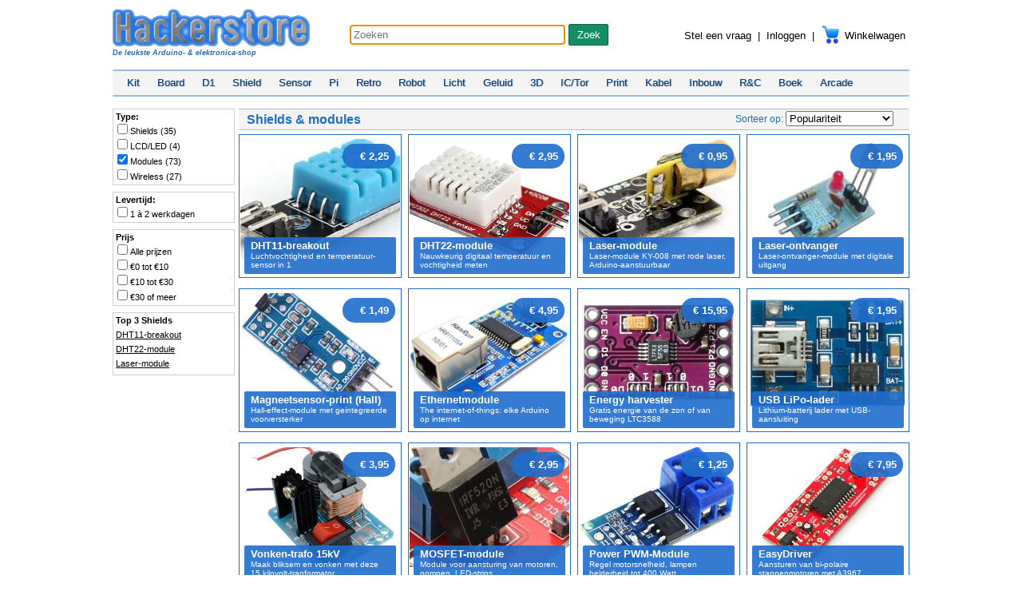

--- FILE ---
content_type: text/html; charset=utf-8
request_url: https://www.hackerstore.nl/Producten/Shields?f0=Modules
body_size: 15650
content:


<!DOCTYPE html>

<html xmlns="http://www.w3.org/1999/xhtml">
<head><title>
	Shields & modules
</title><link rel="shortcut icon" type="image/x-icon" href="/favicon.ico?v=3" /><link href="/Css/popup.css" rel="stylesheet" /><link href="/Css/hstore2b.css" rel="stylesheet" /><link href="/Css/knipper.css" rel="stylesheet" /><link href="/Css/hs2015.css" rel="stylesheet" /><link href="/Css/hs2016.css" rel="stylesheet" />
 <script src="/Js/jquery-2.1.1.min.js"></script>
 
 <script src="/Js/jquery-ui.js"></script>
 <script src="/Js/imgpop.js"></script>
 <script src="/Js/hstore2.js"></script>
  
 
<script async src="https://www.googletagmanager.com/gtag/js?id=AW-982571365"></script>
<script>
  window.dataLayer = window.dataLayer || [];
  function gtag(){dataLayer.push(arguments);}
  gtag('js', new Date());

  gtag('config', 'AW-982571365');
</script>

<meta name="description" content="Artikelen in de categorie Shields" /></head>
<body>
 <form method="post" action="./Shields?f0=Modules" id="form1" class="wrapper">
<div class="aspNetHidden">
<input type="hidden" name="__EVENTTARGET" id="__EVENTTARGET" value="" />
<input type="hidden" name="__EVENTARGUMENT" id="__EVENTARGUMENT" value="" />
<input type="hidden" name="__LASTFOCUS" id="__LASTFOCUS" value="" />
<input type="hidden" name="__VIEWSTATE" id="__VIEWSTATE" value="/[base64]/a/M3VcyCrJT+WSovUqec+qf6JwyTl+rf/RzQ=" />
</div>

<script type="text/javascript">
//<![CDATA[
var theForm = document.forms['form1'];
if (!theForm) {
    theForm = document.form1;
}
function __doPostBack(eventTarget, eventArgument) {
    if (!theForm.onsubmit || (theForm.onsubmit() != false)) {
        theForm.__EVENTTARGET.value = eventTarget;
        theForm.__EVENTARGUMENT.value = eventArgument;
        theForm.submit();
    }
}
//]]>
</script>


<script src="/WebResource.axd?d=3BbNMBYiVroR4cBj0FF89sxYJrrs_LXRhkS6t5vdEJwgEGjH-ZwIQIKAhW-p5xbwsEiekfDYGBEKUepwtipVGkhlYJsQuM2p6SGwBi0EANw1&amp;t=638901608248157332" type="text/javascript"></script>


<script src="/ScriptResource.axd?d=EOcv0YWlmiOHzT2q_X2Pc8GKAHNWEKMLKxN58te4RwXw0Gbkk6pDWKce1bZ9XbG6TH4gCSr1EM8cNyYH1NamBTjbUTqfRpMFotrV5odIgfsAvo62CV2E80m7dofLjvg5lXEWxQY5uDMYcypAnJm2_kpfRwP435iety4Pdn6RK1k1&amp;t=5c0e0825" type="text/javascript"></script>
<script src="/ScriptResource.axd?d=9V_ULwtuqL8115J42uRWeB1LSBDr9yhAv4BKFk7fnn3DtoYmZ_jJ8e3hAhVLR0F5g3CLEOQu_Ou3akuzvmbV_wl9OftuefksfT4ks9kXbsVehzBkcL-W_BqMriQY8uqIV9ctNmWOdv3rI6zLtRr5SPQid5zfh7DUviR3pkZyXy2HMk_sjIf9Kl6KWo_BnGls0&amp;t=5c0e0825" type="text/javascript"></script>
<div class="aspNetHidden">

	<input type="hidden" name="__VIEWSTATEGENERATOR" id="__VIEWSTATEGENERATOR" value="04464340" />
	<input type="hidden" name="__EVENTVALIDATION" id="__EVENTVALIDATION" value="/wEdABFXWcBOKQiqROBvzCYio0TLyGsatiYQZfAQrEAgj0LzMiU5HxvPidBlZ1ul0JVJq/X7VBmY+FZB2hmZa8zMwj9yRw/P/KvsAu4Bxkm1Bvi2UxesZAWNKeQtZbf8/CVdhkZc1q3vfJIBiOH2eeSIQ17DPdPD+m/Z7wDnR0zR5CCIEYzweHTCCVzFl17OhaF0uD5cSlzjpEpIqygMOFYKzqNJrzNaKKYTVh6P7K0cqgeU/OUmKBvThKGSNkeIEUe7qIvHebQAbuSq30loIukqzA/2s/kR98i27hDsJj57uRBPzfEernkxNPF3pIBoXI2yGhiPyGjHpPUaDFZ7nWu36g5xzBEX3RupxAimiq2vRibpakvLFLK6pnwthPaB/9P1qLLyq/H0zaM2F7K14RwkWrOF" />
</div>
 <div id="nanoDiv"></div>
  <script type="text/javascript">
//<![CDATA[
Sys.WebForms.PageRequestManager._initialize('ctl00$ScriptManager1', 'form1', ['tctl00$updWW','updWW'], [], [], 90, 'ctl00');
//]]>
</script>

  
  <div id="m">

   <div id="hetlogo">
    <a href="/" id="H" title='Hackerstore'><h1 class="no">Hackerstore</h1>
     <img src='/Pix/logog.png' alt="Hackerstore" /><div class="KLEINL">De leukste Arduino- &amp; elektronica-shop</div>     
    </a>
   </div>

   <div class="zoek">
    
    <input name="ctl00$txtZoek" type="text" maxlength="80" id="txtZoek" placeholder="Zoeken" autocomplete="off" />
    <input type="submit" name="ctl00$btnZoek" value="Zoek" id="btnZoek" />
    <div id="pop">
     <ul class="" id="popul"></ul>
    </div>
   </div>

   <nav><div id="tools">
    <a href='mailto:mijnvraag@hackerstore.nl?Subject=Vraag/opmerking' id="Chat" class="chat" title="Stel een vraag">Stel een vraag</a>
    &nbsp;|&nbsp;

    
     <a href="/Inloggen" title="Inloggen">Inloggen</a>
    

     &nbsp;|&nbsp;
     
     <a href="/Winkelwagen" class="mandje" title="Winkelwagen">
      <div id="updWW">
	
        Winkelwagen
       
</div>
     </a>

   </div>

   <div class="CLR KLEINR">&nbsp;</div></nav>

   
	

   <div class="nav">
    <a href="/Producten/Kits" class="aBL" title="Kits">Kit</a>
    <a href="/Producten/Boards" class="aBL" title="Boards">Board</a>
    <a href="/Producten/D1" class="aBL" title="D1 Mini">D1</a>
    <a href="/Producten/Shields" class="aBL" title="Shields & modules">Shield</a>
	<a href="/Producten/Sensors" class="aBL" title="Sensors">Sensor</a>
	<a href="/Producten/Raspberry" class="aBL" title="Raspberry Pi">Pi</a>
    <a href="/Producten/Retro" class="aBL" title="Retro">Retro</a>
    <a href="/Producten/Robot" class="aBL" title="Robot">Robot</a>
    <a href="/Producten/Licht" class="aBL" title="Licht">Licht</a>
    <a href="/Producten/Geluid" class="aBL" title="Geluid">Geluid</a>
    <a href="/Producten/_3D" class="aBL" title="3D-Printing">3D</a>
    <a href="/Producten/Halfgeleider" class="aBL" title="Halfgeleider">IC/Tor</a>
    <a href="/Producten/Print" class="aBL" title="Print">Print</a>
    <a href="/Producten/Kabel" class="aBL" title="Draad & Kabel">Kabel</a>    
    <a href="/Producten/Inbouw" class="aBL" title="Inbouw">Inbouw</a>
    <a href="/Producten/RC" class="aBL" title="Weerstanden en condensatoren">R&C</a>
    <a href="/Producten/Boeken" class="aBL" title="Boek">Boek</a>
	<a href="/Producten/Arcade" class="aBL" title="Arcade">Arcade</a>
    
   </div>
   <div class="bar">&nbsp;</div>

   

 
 <div class="side">

  
  <div class="navbox KLEINM">
   <div class="titel">Type: </div>
   
     <input id="ph1_rptFilter_cbFilter_0" type="checkbox" name="ctl00$ph1$rptFilter$ctl00$cbFilter" onclick="javascript:setTimeout(&#39;__doPostBack(\&#39;ctl00$ph1$rptFilter$ctl00$cbFilter\&#39;,\&#39;\&#39;)&#39;, 0)" />Shields (35)<br />
    
     <input id="ph1_rptFilter_cbFilter_1" type="checkbox" name="ctl00$ph1$rptFilter$ctl01$cbFilter" onclick="javascript:setTimeout(&#39;__doPostBack(\&#39;ctl00$ph1$rptFilter$ctl01$cbFilter\&#39;,\&#39;\&#39;)&#39;, 0)" />LCD/LED (4)<br />
    
     <input id="ph1_rptFilter_cbFilter_2" type="checkbox" name="ctl00$ph1$rptFilter$ctl02$cbFilter" checked="checked" onclick="javascript:setTimeout(&#39;__doPostBack(\&#39;ctl00$ph1$rptFilter$ctl02$cbFilter\&#39;,\&#39;\&#39;)&#39;, 0)" />Modules (73)<br />
    
     <input id="ph1_rptFilter_cbFilter_3" type="checkbox" name="ctl00$ph1$rptFilter$ctl03$cbFilter" onclick="javascript:setTimeout(&#39;__doPostBack(\&#39;ctl00$ph1$rptFilter$ctl03$cbFilter\&#39;,\&#39;\&#39;)&#39;, 0)" />Wireless (27)<br />
       
  </div>
  

  <div class="navbox KLEINM">
   <div class="titel">Levertijd: </div>
   <input id="ph1_cbLevertijd" type="checkbox" name="ctl00$ph1$cbLevertijd" onclick="javascript:setTimeout(&#39;__doPostBack(\&#39;ctl00$ph1$cbLevertijd\&#39;,\&#39;\&#39;)&#39;, 0)" />1 &agrave; 2 werkdagen<br />
  </div>

  <div class="navbox KLEINM">
   <div class="titel">Prijs</div>
   <input id="ph1_prijsAlles" type="checkbox" name="ctl00$ph1$prijsAlles" onclick="javascript:setTimeout(&#39;__doPostBack(\&#39;ctl00$ph1$prijsAlles\&#39;,\&#39;\&#39;)&#39;, 0)" />Alle prijzen<br />
   <input id="ph1_prijs1" type="checkbox" name="ctl00$ph1$prijs1" onclick="javascript:setTimeout(&#39;__doPostBack(\&#39;ctl00$ph1$prijs1\&#39;,\&#39;\&#39;)&#39;, 0)" />&euro;0 tot &euro;10<br />
   <input id="ph1_prijs2" type="checkbox" name="ctl00$ph1$prijs2" onclick="javascript:setTimeout(&#39;__doPostBack(\&#39;ctl00$ph1$prijs2\&#39;,\&#39;\&#39;)&#39;, 0)" />&euro;10 tot &euro;30<br />
   <input id="ph1_prijs3" type="checkbox" name="ctl00$ph1$prijs3" onclick="javascript:setTimeout(&#39;__doPostBack(\&#39;ctl00$ph1$prijs3\&#39;,\&#39;\&#39;)&#39;, 0)" />&euro;30 of meer<br />
   
  </div>

  
  <div class="navbox KLEINM">
   <div class="titel">Top 3 Shields</div>
   
     <div class="p"><a href='/Artikel/607' title='DHT11-breakout'>DHT11-breakout</a></div>
    
     <div class="p"><a href='/Artikel/674' title='DHT22-module'>DHT22-module</a></div>
    
     <div class="p"><a href='/Artikel/322' title='Laser-module'>Laser-module</a></div>
    
  </div>
  

 </div>
 

 <div class="body2">
   
   
  <div class="navfilter navBL">
   <h1 class="h1BL">Shields & modules</h1>
   

   
   <div class="sort">
    Sorteer op:
   <select name="ctl00$ph1$ddlSort" onchange="javascript:setTimeout(&#39;__doPostBack(\&#39;ctl00$ph1$ddlSort\&#39;,\&#39;\&#39;)&#39;, 0)" id="ph1_ddlSort">
	<option selected="selected" value="prio">Populariteit</option>
	<option value="prijs">Prijs</option>
	<option value="titel">Titel</option>
	<option value="datum">Verschijningsdatum</option>

</select>
   </div>
   
  </div>


  
    <div class='kaart2 '>
     <a href='/Artikel/607' class="modBL" title='DHT11-breakout'>
      <img src='/Afbeeldingen/607klein.jpg' width="200" height="150" />
      <div class='tagK2 BL'>&euro;&nbsp;2,25</div>
      <div class="ABS">
       <div class='B tagK BL'>
        DHT11-breakout<div class="KLEINNB">Luchtvochtigheid en temperatuur-sensor in 1</div>
       </div>
      </div>
     </a>
    </div>
   
    <div class='kaart2 '>
     <a href='/Artikel/674' class="modBL" title='DHT22-module'>
      <img src='/Afbeeldingen/674klein.jpg' width="200" height="150" />
      <div class='tagK2 BL'>&euro;&nbsp;2,95</div>
      <div class="ABS">
       <div class='B tagK BL'>
        DHT22-module<div class="KLEINNB">Nauwkeurig digitaal temperatuur en vochtigheid meten</div>
       </div>
      </div>
     </a>
    </div>
   
    <div class='kaart2 '>
     <a href='/Artikel/322' class="modBL" title='Laser-module'>
      <img src='/Afbeeldingen/322klein.jpg' width="200" height="150" />
      <div class='tagK2 BL'>&euro;&nbsp;0,95</div>
      <div class="ABS">
       <div class='B tagK BL'>
        Laser-module<div class="KLEINNB">Laser-module KY-008 met rode laser, Arduino-aanstuurbaar</div>
       </div>
      </div>
     </a>
    </div>
   
    <div class='kaart2 laatstekol'>
     <a href='/Artikel/552' class="modBL" title='Laser-ontvanger'>
      <img src='/Afbeeldingen/552klein.jpg' width="200" height="150" />
      <div class='tagK2 BL'>&euro;&nbsp;1,95</div>
      <div class="ABS">
       <div class='B tagK BL'>
        Laser-ontvanger<div class="KLEINNB">Laser-ontvanger-module met digitale uitgang</div>
       </div>
      </div>
     </a>
    </div>
   
    <div class='kaart2 '>
     <a href='/Artikel/22' class="modBL" title='Magneetsensor-print (Hall)'>
      <img src='/Afbeeldingen/22klein.jpg' width="200" height="150" />
      <div class='tagK2 BL'>&euro;&nbsp;1,49</div>
      <div class="ABS">
       <div class='B tagK BL'>
        Magneetsensor-print (Hall)<div class="KLEINNB">Hall-effect-module met geintegreerde voorversterker</div>
       </div>
      </div>
     </a>
    </div>
   
    <div class='kaart2 '>
     <a href='/Artikel/313' class="modBL" title='Ethernetmodule'>
      <img src='/Afbeeldingen/313klein.jpg' width="200" height="150" />
      <div class='tagK2 BL'>&euro;&nbsp;4,95</div>
      <div class="ABS">
       <div class='B tagK BL'>
        Ethernetmodule<div class="KLEINNB">The internet-of-things: elke Arduino op internet</div>
       </div>
      </div>
     </a>
    </div>
   
    <div class='kaart2 '>
     <a href='/Artikel/1048' class="modBL" title='Energy harvester'>
      <img src='/Afbeeldingen/1048klein.jpg' width="200" height="150" />
      <div class='tagK2 BL'>&euro;&nbsp;15,95</div>
      <div class="ABS">
       <div class='B tagK BL'>
        Energy harvester<div class="KLEINNB">Gratis energie van de zon of van beweging LTC3588</div>
       </div>
      </div>
     </a>
    </div>
   
    <div class='kaart2 laatstekol'>
     <a href='/Artikel/630' class="modBL" title='USB LiPo-lader'>
      <img src='/Afbeeldingen/630klein.jpg' width="200" height="150" />
      <div class='tagK2 BL'>&euro;&nbsp;1,95</div>
      <div class="ABS">
       <div class='B tagK BL'>
        USB LiPo-lader<div class="KLEINNB">Lithium-batterij lader met USB-aansluiting</div>
       </div>
      </div>
     </a>
    </div>
   
    <div class='kaart2 '>
     <a href='/Artikel/1251' class="modBL" title='Vonken-trafo 15kV'>
      <img src='/Afbeeldingen/1251klein.jpg' width="200" height="150" />
      <div class='tagK2 BL'>&euro;&nbsp;3,95</div>
      <div class="ABS">
       <div class='B tagK BL'>
        Vonken-trafo 15kV<div class="KLEINNB">Maak bliksem en vonken met deze 15 kilovolt-tranformator</div>
       </div>
      </div>
     </a>
    </div>
   
    <div class='kaart2 '>
     <a href='/Artikel/426' class="modBL" title='MOSFET-module'>
      <img src='/Afbeeldingen/426klein.jpg' width="200" height="150" />
      <div class='tagK2 BL'>&euro;&nbsp;2,95</div>
      <div class="ABS">
       <div class='B tagK BL'>
        MOSFET-module<div class="KLEINNB">Module voor aansturing van motoren, pompen, LED-strips</div>
       </div>
      </div>
     </a>
    </div>
   
    <div class='kaart2 '>
     <a href='/Artikel/1499' class="modBL" title='Power PWM-Module'>
      <img src='/Afbeeldingen/1499klein.jpg' width="200" height="150" />
      <div class='tagK2 BL'>&euro;&nbsp;1,25</div>
      <div class="ABS">
       <div class='B tagK BL'>
        Power PWM-Module<div class="KLEINNB">Regel motorsnelheid, lampen helderheid tot 400 Watt</div>
       </div>
      </div>
     </a>
    </div>
   
    <div class='kaart2 laatstekol'>
     <a href='/Artikel/278' class="modBL" title='EasyDriver'>
      <img src='/Afbeeldingen/278klein.jpg' width="200" height="150" />
      <div class='tagK2 BL'>&euro;&nbsp;7,95</div>
      <div class="ABS">
       <div class='B tagK BL'>
        EasyDriver<div class="KLEINNB">Aansturen van bi-polaire stappenmotoren met A3967</div>
       </div>
      </div>
     </a>
    </div>
   
    <div class='kaart2 '>
     <a href='/Artikel/816' class="modBL" title='Hi-power motordriver L298N'>
      <img src='/Afbeeldingen/816klein.jpg' width="200" height="150" />
      <div class='tagK2 BL'>&euro;&nbsp;2,95</div>
      <div class="ABS">
       <div class='B tagK BL'>
        Hi-power motordriver L298N<div class="KLEINNB">Levert 2A aan stappenmotoren en DC-motoren</div>
       </div>
      </div>
     </a>
    </div>
   
    <div class='kaart2 '>
     <a href='/Artikel/1144' class="modBL" title='Motor-driver 43A'>
      <img src='/Afbeeldingen/1144klein.jpg' width="200" height="150" />
      <div class='tagK2 BL'>&euro;&nbsp;12,95</div>
      <div class="ABS">
       <div class='B tagK BL'>
        Motor-driver 43A<div class="KLEINNB">Motors aansturen tot maar liefst 43A stroom</div>
       </div>
      </div>
     </a>
    </div>
   
    <div class='kaart2 '>
     <a href='/Artikel/717' class="modBL" title='Stepper Driver'>
      <img src='/Afbeeldingen/717klein.jpg' width="200" height="150" />
      <div class='tagK2 BL'>&euro;&nbsp;2,10</div>
      <div class="ABS">
       <div class='B tagK BL'>
        Stepper Driver<div class="KLEINNB">Stepper Driver A4988 voor CNC-shield</div>
       </div>
      </div>
     </a>
    </div>
   
    <div class='kaart2 laatstekol'>
     <a href='/Artikel/1226' class="modBL" title='Motorregeling/dimmer'>
      <img src='/Afbeeldingen/1226klein.jpg' width="200" height="150" />
      <div class='tagK2 BL'>&euro;&nbsp;2,95</div>
      <div class="ABS">
       <div class='B tagK BL'>
        Motorregeling/dimmer<div class="KLEINNB">Traploos regelen van motoren en dimmen van LED's</div>
       </div>
      </div>
     </a>
    </div>
   
    <div class='kaart2 '>
     <a href='/Artikel/274' class="modBL" title='4 kanaals relais'>
      <img src='/Afbeeldingen/274klein.jpg' width="200" height="150" />
      <div class='tagK2 BL'>&euro;&nbsp;5,95</div>
      <div class="ABS">
       <div class='B tagK BL'>
        4 kanaals relais<div class="KLEINNB">Module met 4 relais (schakelt 250V/10A)</div>
       </div>
      </div>
     </a>
    </div>
   
    <div class='kaart2 '>
     <a href='/Artikel/306' class="modBL" title='8 kanaals relais'>
      <img src='/Afbeeldingen/306klein.jpg' width="200" height="150" />
      <div class='tagK2 BL'>&euro;&nbsp;8,95</div>
      <div class="ABS">
       <div class='B tagK BL'>
        8 kanaals relais<div class="KLEINNB">Module met 8 relais (schakelt 250V/10A)</div>
       </div>
      </div>
     </a>
    </div>
   
    <div class='kaart2 '>
     <a href='/Artikel/21' class="modBL" title='Relais-module'>
      <img src='/Afbeeldingen/21klein.jpg' width="200" height="150" />
      <div class='tagK2 BL'>&euro;&nbsp;1,95</div>
      <div class="ABS">
       <div class='B tagK BL'>
        Relais-module<div class="KLEINNB">Schakelt ventilatoren, motoren, 230V-apparaten, enz.</div>
       </div>
      </div>
     </a>
    </div>
   
    <div class='kaart2 laatstekol'>
     <a href='/Artikel/971' class="modBL" title='Relaismodule 3V'>
      <img src='/Afbeeldingen/971klein.jpg' width="200" height="150" />
      <div class='tagK2 BL'>&euro;&nbsp;3,90</div>
      <div class="ABS">
       <div class='B tagK BL'>
        Relaismodule 3V<div class="KLEINNB">3V relais op board voor 3V-logica, optisch geisoleerd</div>
       </div>
      </div>
     </a>
    </div>
   
    <div class='kaart2 '>
     <a href='/Artikel/1567' class="modBL" title='Solidstate relaismodule'>
      <img src='/Afbeeldingen/1567klein.jpg' width="200" height="150" />
      <div class='tagK2 BL'>&euro;&nbsp;1,95</div>
      <div class="ABS">
       <div class='B tagK BL'>
        Solidstate relaismodule<div class="KLEINNB">Solid state relais voor Arduino-aansturing</div>
       </div>
      </div>
     </a>
    </div>
   
    <div class='kaart2 '>
     <a href='/Artikel/515' class="modBL" title='Capacitief keypad'>
      <img src='/Afbeeldingen/515klein.jpg' width="200" height="150" />
      <div class='tagK2 BL'>&euro;&nbsp;3,95</div>
      <div class="ABS">
       <div class='B tagK BL'>
        Capacitief keypad<div class="KLEINNB">Capacitive Touch Keypad - MPR121 (met I2C)</div>
       </div>
      </div>
     </a>
    </div>
   
    <div class='kaart2 '>
     <a href='/Artikel/326' class="modBL" title='Keypad "Analoog"'>
      <img src='/Afbeeldingen/326klein.jpg' width="200" height="150" />
      <div class='tagK2 BL'>&euro;&nbsp;2,95</div>
      <div class="ABS">
       <div class='B tagK BL'>
        Keypad "Analoog"<div class="KLEINNB">Fancy keypad voor alle microcontrollers</div>
       </div>
      </div>
     </a>
    </div>
   
    <div class='kaart2 laatstekol'>
     <a href='/Artikel/1092' class="modBL" title='Keypad 8x'>
      <img src='/Afbeeldingen/1092klein.jpg' width="200" height="150" />
      <div class='tagK2 BL'>&euro;&nbsp;2,95</div>
      <div class="ABS">
       <div class='B tagK BL'>
        Keypad 8x<div class="KLEINNB">Handig aan te sluiten keypad met 8 schakelaars</div>
       </div>
      </div>
     </a>
    </div>
   
    <div class='kaart2 '>
     <a href='/Artikel/199' class="modBL" title='Wii nunchuk-adapter'>
      <img src='/Afbeeldingen/199klein.jpg' width="200" height="150" />
      <div class='tagK2 BL'>&euro;&nbsp;1,40</div>
      <div class="ABS">
       <div class='B tagK BL'>
        Wii nunchuk-adapter<div class="KLEINNB">Koppel een Wii Nunchuck aan je Arduino</div>
       </div>
      </div>
     </a>
    </div>
   
    <div class='kaart2 '>
     <a href='/Artikel/162' class="modBL" title='Joystick-module'>
      <img src='/Afbeeldingen/162klein.jpg' width="200" height="150" />
      <div class='tagK2 BL'>&euro;&nbsp;1,95</div>
      <div class="ABS">
       <div class='B tagK BL'>
        Joystick-module<div class="KLEINNB">Joystick-module geschikt voor elke Arduino</div>
       </div>
      </div>
     </a>
    </div>
   
    <div class='kaart2 '>
     <a href='/Artikel/196' class="modBL" title='RTC Module  DS1302'>
      <img src='/Afbeeldingen/196klein.jpg' width="200" height="150" />
      <div class='tagK2 BL'>&euro;&nbsp;1,95</div>
      <div class="ABS">
       <div class='B tagK BL'>
        RTC Module  DS1302<div class="KLEINNB">Elk project de juiste tijd met handige DS1302-module</div>
       </div>
      </div>
     </a>
    </div>
   
    <div class='kaart2 laatstekol'>
     <a href='/Artikel/233' class="modBL" title='RTC Module DS1307'>
      <img src='/Afbeeldingen/233klein.jpg' width="200" height="150" />
      <div class='tagK2 BL'>&euro;&nbsp;2,10</div>
      <div class="ABS">
       <div class='B tagK BL'>
        RTC Module DS1307<div class="KLEINNB">Altijd op tijd met deze real time clock module met I2C </div>
       </div>
      </div>
     </a>
    </div>
   
    <div class='kaart2 '>
     <a href='/Artikel/104' class="modBL" title='Tijdmodule DS3231'>
      <img src='/Afbeeldingen/104klein.jpg' width="200" height="150" />
      <div class='tagK2 BL'>&euro;&nbsp;3,95</div>
      <div class="ABS">
       <div class='B tagK BL'>
        Tijdmodule DS3231<div class="KLEINNB">Extreem nauwkeurig de tijd bijhouden met DS3231</div>
       </div>
      </div>
     </a>
    </div>
   
    <div class='kaart2 '>
     <a href='/Artikel/620' class="modBL" title='Arduino programmer'>
      <img src='/Afbeeldingen/620klein.jpg' width="200" height="150" />
      <div class='tagK2 BL'>&euro;&nbsp;2,95</div>
      <div class="ABS">
       <div class='B tagK BL'>
        Arduino programmer<div class="KLEINNB">Omschakelbaar voor 5V en 3V microcontrollers</div>
       </div>
      </div>
     </a>
    </div>
   
    <div class='kaart2 '>
     <a href='/Artikel/809' class="modBL" title='ESP8266-programmer'>
      <img src='/Afbeeldingen/809klein.jpg' width="200" height="150" />
      <div class='tagK2 BL'>&euro;&nbsp;2,95</div>
      <div class="ABS">
       <div class='B tagK BL'>
        ESP8266-programmer<div class="KLEINNB">Programmeer uw ESP8266 zonder gedoe</div>
       </div>
      </div>
     </a>
    </div>
   
    <div class='kaart2 laatstekol'>
     <a href='/Artikel/534' class="modBL" title='FTDI Basic Breakout'>
      <img src='/Afbeeldingen/534klein.jpg' width="200" height="150" />
      <div class='tagK2 BL'>&euro;&nbsp;5,95</div>
      <div class="ABS">
       <div class='B tagK BL'>
        FTDI Basic Breakout<div class="KLEINNB">Module met het FTDI FT232RL USB-to-serial IC</div>
       </div>
      </div>
     </a>
    </div>
   
    <div class='kaart2 '>
     <a href='/Artikel/1263' class="modBL" title='USB Tiny programmer'>
      <img src='/Afbeeldingen/1263klein.jpg' width="200" height="150" />
      <div class='tagK2 BL'>&euro;&nbsp;5,95</div>
      <div class="ABS">
       <div class='B tagK BL'>
        USB Tiny programmer<div class="KLEINNB">AVR-programmer met SPI-interface, geschikt voor Arduino</div>
       </div>
      </div>
     </a>
    </div>
   
    <div class='kaart2 '>
     <a href='/Artikel/258' class="modBL" title='USB-TTL converter'>
      <img src='/Afbeeldingen/258klein.jpg' width="200" height="150" />
      <div class='tagK2 BL'>&euro;&nbsp;2,95</div>
      <div class="ABS">
       <div class='B tagK BL'>
        USB-TTL converter<div class="KLEINNB">Microcontrollers en DIY-Arduino's programmeren via USB</div>
       </div>
      </div>
     </a>
    </div>
   
    <div class='kaart2 '>
     <a href='/Artikel/1635' class="modBL" title='WCH-LinkE'>
      <img src='/Afbeeldingen/1635klein.jpg' width="200" height="150" />
      <div class='tagK2 BL'>&euro;&nbsp;9,95</div>
      <div class="ABS">
       <div class='B tagK BL'>
        WCH-LinkE<div class="KLEINNB">Programmer en debugger voor CH32V-serie</div>
       </div>
      </div>
     </a>
    </div>
   
    <div class='kaart2 laatstekol'>
     <a href='/Artikel/946' class="modBL" title='MP3-Module'>
      <img src='/Afbeeldingen/946klein.jpg' width="200" height="150" />
      <div class='tagK2 BL'>&euro;&nbsp;3,95</div>
      <div class="ABS">
       <div class='B tagK BL'>
        MP3-Module<div class="KLEINNB">Complete module om MP3-bestanden af te spelen</div>
       </div>
      </div>
     </a>
    </div>
   
    <div class='kaart2 '>
     <a href='/Artikel/999' class="modBL" title='SPI MP3-module'>
      <img src='/Afbeeldingen/999klein.jpg' width="200" height="150" />
      <div class='tagK2 BL'>&euro;&nbsp;9,95</div>
      <div class="ABS">
       <div class='B tagK BL'>
        SPI MP3-module<div class="KLEINNB">MP3-module met aanstuurbare SPI-interface</div>
       </div>
      </div>
     </a>
    </div>
   
    <div class='kaart2 '>
     <a href='/Artikel/315' class="modBL" title='Spraak-module'>
      <img src='/Afbeeldingen/315klein.jpg' width="200" height="150" />
      <div class='tagK2 BL'>&euro;&nbsp;3,95</div>
      <div class="ABS">
       <div class='B tagK BL'>
        Spraak-module<div class="KLEINNB">Uw robot of apparaat spreekt en luistert!</div>
       </div>
      </div>
     </a>
    </div>
   
    <div class='kaart2 '>
     <a href='/Artikel/1224' class="modBL" title='Oscillator'>
      <img src='/Afbeeldingen/1224klein.jpg' width="200" height="150" />
      <div class='tagK2 BL'>&euro;&nbsp;1,95</div>
      <div class="ABS">
       <div class='B tagK BL'>
        Oscillator<div class="KLEINNB">Kant-en-klare oscillator met instelbare frequentie</div>
       </div>
      </div>
     </a>
    </div>
   
    <div class='kaart2 laatstekol'>
     <a href='/Artikel/1145' class="modBL" title='Signaalgenerator'>
      <img src='/Afbeeldingen/1145klein.jpg' width="200" height="150" />
      <div class='tagK2 BL'>&euro;&nbsp;18,95</div>
      <div class="ABS">
       <div class='B tagK BL'>
        Signaalgenerator<div class="KLEINNB">AD9850 DDS signal generator 40MHz voor blokgof en sinus</div>
       </div>
      </div>
     </a>
    </div>
   
    <div class='kaart2 '>
     <a href='/Artikel/458' class="modBL" title='MT8870-module'>
      <img src='/Afbeeldingen/458klein.jpg' width="200" height="150" />
      <div class='tagK2 BL'>&euro;&nbsp;3,95</div>
      <div class="ABS">
       <div class='B tagK BL'>
        MT8870-module<div class="KLEINNB">DTMF-decoder op basis van MT8870</div>
       </div>
      </div>
     </a>
    </div>
   
    <div class='kaart2 '>
     <a href='/Artikel/658' class="modBL" title='I2C FM-ontvanger'>
      <img src='/Afbeeldingen/658klein.jpg' width="200" height="150" />
      <div class='tagK2 BL'>&euro;&nbsp;7,95</div>
      <div class="ABS">
       <div class='B tagK BL'>
        I2C FM-ontvanger<div class="KLEINNB">FM-radio met 2 aansluitdraden (I2C) voor Arduino</div>
       </div>
      </div>
     </a>
    </div>
   
    <div class='kaart2 '>
     <a href='/Artikel/153' class="modBL" title='GPS-module'>
      <img src='/Afbeeldingen/153klein.jpg' width="200" height="150" />
      <div class='tagK2 BL'>&euro;&nbsp;4,95</div>
      <div class="ABS">
       <div class='B tagK BL'>
        GPS-module<div class="KLEINNB">Nooit meer de weg kwijt, nauwkeurige positiebepaling</div>
       </div>
      </div>
     </a>
    </div>
   
    <div class='kaart2 laatstekol'>
     <a href='/Artikel/808' class="modBL" title='NFC-module PN532'>
      <img src='/Afbeeldingen/808klein.jpg' width="200" height="150" />
      <div class='tagK2 BL'>&euro;&nbsp;6,95</div>
      <div class="ABS">
       <div class='B tagK BL'>
        NFC-module PN532<div class="KLEINNB">NFC-module met SPI en UART-aansluiting</div>
       </div>
      </div>
     </a>
    </div>
   
    <div class='kaart2 '>
     <a href='/Artikel/1037' class="modBL" title='SMS-Module'>
      <img src='/Afbeeldingen/1037klein.jpg' width="200" height="150" />
      <div class='tagK2 BL'>&euro;&nbsp;6,95</div>
      <div class="ABS">
       <div class='B tagK BL'>
        SMS-Module<div class="KLEINNB">SMS-jes en internetdata versturen en ontvangen</div>
       </div>
      </div>
     </a>
    </div>
   
    <div class='kaart2 '>
     <a href='/Artikel/1081' class="modBL" title='Bluetooth-module'>
      <img src='/Afbeeldingen/1081klein.jpg' width="200" height="150" />
      <div class='tagK2 BL'>&euro;&nbsp;4,95</div>
      <div class="ABS">
       <div class='B tagK BL'>
        Bluetooth-module<div class="KLEINNB">Bluetooth-module HC-06 (2,4Ghz standaard bluetooth)</div>
       </div>
      </div>
     </a>
    </div>
   
    <div class='kaart2 '>
     <a href='/Artikel/463' class="modBL" title='IoT-Beacon'>
      <img src='/Afbeeldingen/463klein.jpg' width="200" height="150" />
      <div class='tagK2 BL'>&euro;&nbsp;4,95</div>
      <div class="ABS">
       <div class='B tagK BL'>
        IoT-Beacon<div class="KLEINNB">Bluetooth low power module (iBeacon)</div>
       </div>
      </div>
     </a>
    </div>
   
    <div class='kaart2 laatstekol'>
     <a href='/Artikel/1032' class="modBL" title='CAN-bus module'>
      <img src='/Afbeeldingen/1032klein.jpg' width="200" height="150" />
      <div class='tagK2 BL'>&euro;&nbsp;2,95</div>
      <div class="ABS">
       <div class='B tagK BL'>
        CAN-bus module<div class="KLEINNB">Compacte module voor maken CAN-bus-communicatie </div>
       </div>
      </div>
     </a>
    </div>
   
    <div class='kaart2 '>
     <a href='/Artikel/204' class="modBL" title='DMX Module'>
      <img src='/Afbeeldingen/204klein.jpg' width="200" height="150" />
      <div class='tagK2 BL'>&euro;&nbsp;1,40</div>
      <div class="ABS">
       <div class='B tagK BL'>
        DMX Module<div class="KLEINNB">Maak van elke Arduino een DMX-controller</div>
       </div>
      </div>
     </a>
    </div>
   
    <div class='kaart2 '>
     <a href='/Artikel/1252' class="modBL" title='USB naar RS485'>
      <img src='/Afbeeldingen/1252klein.jpg' width="200" height="150" />
      <div class='tagK2 BL'>&euro;&nbsp;4,95</div>
      <div class="ABS">
       <div class='B tagK BL'>
        USB naar RS485<div class="KLEINNB">Sluit uw RS-485 apparaat eenvoudig aan op USB</div>
       </div>
      </div>
     </a>
    </div>
   
    <div class='kaart2 '>
     <a href='/Artikel/289' class="modBL" title='Camera module'>
      <img src='/Afbeeldingen/289klein.jpg' width="200" height="150" />
      <div class='tagK2 BL'>&euro;&nbsp;2,95</div>
      <div class="ABS">
       <div class='B tagK BL'>
        Camera module<div class="KLEINNB">Camera-module met VGA-resolutie en I2C</div>
       </div>
      </div>
     </a>
    </div>
   
    <div class='kaart2 laatstekol'>
     <a href='/Artikel/642' class="modBL" title='Gesture board'>
      <img src='/Afbeeldingen/642klein.jpg' width="200" height="150" />
      <div class='tagK2 BL'>&euro;&nbsp;14,50</div>
      <div class="ABS">
       <div class='B tagK BL'>
        Gesture board<div class="KLEINNB">Bestuur uw deuropener, media-center of rolluik met... gebaren</div>
       </div>
      </div>
     </a>
    </div>
   
    <div class='kaart2 '>
     <a href='/Artikel/218' class="modBL" title='Spraakherkenner'>
      <img src='/Afbeeldingen/218klein.jpg' width="200" height="150" />
      <div class='tagK2 BL'>&euro;&nbsp;29,95</div>
      <div class="ABS">
       <div class='B tagK BL'>
        Spraakherkenner<div class="KLEINNB">Bestuur je Arduino met stem-commando's</div>
       </div>
      </div>
     </a>
    </div>
   
    <div class='kaart2 '>
     <a href='/Artikel/1218' class="modBL" title='PCA9685'>
      <img src='/Afbeeldingen/1218klein.jpg' width="200" height="150" />
      <div class='tagK2 BL'>&euro;&nbsp;5,20</div>
      <div class="ABS">
       <div class='B tagK BL'>
        PCA9685<div class="KLEINNB">16 kanaals Raspberry-shield voor PWM (motoren, LED's)</div>
       </div>
      </div>
     </a>
    </div>
   
    <div class='kaart2 '>
     <a href='/Artikel/493' class="modBL" title='I2C EEPROM-module'>
      <img src='/Afbeeldingen/493klein.jpg' width="200" height="150" />
      <div class='tagK2 BL'>&euro;&nbsp;2,50</div>
      <div class="ABS">
       <div class='B tagK BL'>
        I2C EEPROM-module<div class="KLEINNB">Geef uw Arduino 62x (!) zo veel geheugen</div>
       </div>
      </div>
     </a>
    </div>
   
    <div class='kaart2 laatstekol'>
     <a href='/Artikel/1146' class="modBL" title='I2C DAC Breakout'>
      <img src='/Afbeeldingen/1146klein.jpg' width="200" height="150" />
      <div class='tagK2 BL'>&euro;&nbsp;5,75</div>
      <div class="ABS">
       <div class='B tagK BL'>
        I2C DAC Breakout<div class="KLEINNB">Analoge signaalgenerator voor Raspberry Pi & Arduino</div>
       </div>
      </div>
     </a>
    </div>
   
    <div class='kaart2 '>
     <a href='/Artikel/279' class="modBL" title='Logic level converter'>
      <img src='/Afbeeldingen/279klein.jpg' width="200" height="150" />
      <div class='tagK2 BL'>&euro;&nbsp;0,80</div>
      <div class="ABS">
       <div class='B tagK BL'>
        Logic level converter<div class="KLEINNB">Logic level converter voor digitale signalen</div>
       </div>
      </div>
     </a>
    </div>
   
    <div class='kaart2 '>
     <a href='/Artikel/852' class="modBL" title='Logic-converter Pro'>
      <img src='/Afbeeldingen/852klein.jpg' width="200" height="150" />
      <div class='tagK2 BL'>&euro;&nbsp;1,85</div>
      <div class="ABS">
       <div class='B tagK BL'>
        Logic-converter Pro<div class="KLEINNB">8-kanaals automatische logic level converter</div>
       </div>
      </div>
     </a>
    </div>
   
    <div class='kaart2 '>
     <a href='/Artikel/277' class="modBL" title='Multiplexer 16-kanaal'>
      <img src='/Afbeeldingen/277klein.jpg' width="200" height="150" />
      <div class='tagK2 BL'>&euro;&nbsp;1,95</div>
      <div class="ABS">
       <div class='B tagK BL'>
        Multiplexer 16-kanaal<div class="KLEINNB">MUX breakout voor 16 ingangen/16 uitgangen</div>
       </div>
      </div>
     </a>
    </div>
   
    <div class='kaart2 laatstekol'>
     <a href='/Artikel/1551' class="modBL" title='4-weg USB-uit-voeding'>
      <img src='/Afbeeldingen/1551klein.jpg' width="200" height="150" />
      <div class='tagK2 BL'>&euro;&nbsp;4,95</div>
      <div class="ABS">
       <div class='B tagK BL'>
        4-weg USB-uit-voeding<div class="KLEINNB">Voeding met USB-uitgangen</div>
       </div>
      </div>
     </a>
    </div>
   
    <div class='kaart2 '>
     <a href='/Artikel/582' class="modBL" title='FTDI-breakout Pro'>
      <img src='/Afbeeldingen/582klein.jpg' width="200" height="150" />
      <div class='tagK2 BL'>&euro;&nbsp;3,95</div>
      <div class="ABS">
       <div class='B tagK BL'>
        FTDI-breakout Pro<div class="KLEINNB">FTDI USB-adapter voor zowel 3,3V- als 5V-logica</div>
       </div>
      </div>
     </a>
    </div>
   
    <div class='kaart2 '>
     <a href='/Artikel/1511' class="modBL" title='Accu-module voor 18650'>
      <img src='/Afbeeldingen/1511klein.jpg' width="200" height="150" />
      <div class='tagK2 BL'>&euro;&nbsp;3,95</div>
      <div class="ABS">
       <div class='B tagK BL'>
        Accu-module voor 18650<div class="KLEINNB">Back-up-accu-systeem voor Arduino, D1 Mini, ESP & Pi</div>
       </div>
      </div>
     </a>
    </div>
   
    <div class='kaart2 '>
     <a href='/Artikel/1556' class="modBL" title='Accu-oplaadmodule 73833'>
      <img src='/Afbeeldingen/1556klein.jpg' width="200" height="150" />
      <div class='tagK2 BL'>&euro;&nbsp;6,95</div>
      <div class="ABS">
       <div class='B tagK BL'>
        Accu-oplaadmodule 73833<div class="KLEINNB">USB Oplader voor LiIon en LiPoly accu's</div>
       </div>
      </div>
     </a>
    </div>
   
    <div class='kaart2 laatstekol'>
     <a href='/Artikel/1414' class="modBL" title='ATtiny via USB'>
      <img src='/Afbeeldingen/1414klein.jpg' width="200" height="150" />
      <div class='tagK2 BL'>&euro;&nbsp;1,95</div>
      <div class="ABS">
       <div class='B tagK BL'>
        ATtiny via USB<div class="KLEINNB">Programmeer zelf uw ATtiny chips</div>
       </div>
      </div>
     </a>
    </div>
   
    <div class='kaart2 '>
     <a href='/Artikel/1620' class="modBL" title='Barcode scanner'>
      <img src='/Afbeeldingen/1620klein.jpg' width="200" height="150" />
      <div class='tagK2 BL'>&euro;&nbsp;19,95</div>
      <div class="ABS">
       <div class='B tagK BL'>
        Barcode scanner<div class="KLEINNB">Voor barcodes en QR-codes</div>
       </div>
      </div>
     </a>
    </div>
   
    <div class='kaart2 '>
     <a href='/Artikel/1543' class="modBL" title='I2C-multiplexer TCA9548A'>
      <img src='/Afbeeldingen/1543klein.jpg' width="200" height="150" />
      <div class='tagK2 BL'>&euro;&nbsp;1,95</div>
      <div class="ABS">
       <div class='B tagK BL'>
        I2C-multiplexer TCA9548A<div class="KLEINNB">Sluit 8 OLED's of sensoren aan op I2C-bus</div>
       </div>
      </div>
     </a>
    </div>
   
    <div class='kaart2 '>
     <a href='/Artikel/1622' class="modBL" title='MCP4725'>
      <img src='/Afbeeldingen/1622klein.jpg' width="200" height="150" />
      <div class='tagK2 BL'>&euro;&nbsp;3,45</div>
      <div class="ABS">
       <div class='B tagK BL'>
        MCP4725<div class="KLEINNB">Digitaal-analoog converter</div>
       </div>
      </div>
     </a>
    </div>
   
    <div class='kaart2 laatstekol'>
     <a href='/Artikel/1302' class="modBL" title='MP3-module serieel'>
      <img src='/Afbeeldingen/1302klein.jpg' width="200" height="150" />
      <div class='tagK2 BL'>&euro;&nbsp;4,95</div>
      <div class="ABS">
       <div class='B tagK BL'>
        MP3-module serieel<div class="KLEINNB">Serieel aanstuurbare MP3-module</div>
       </div>
      </div>
     </a>
    </div>
   
    <div class='kaart2 '>
     <a href='/Artikel/1524' class="modBL" title='PIC Programmer PicKit 3.5'>
      <img src='/Afbeeldingen/1524klein.jpg' width="200" height="150" />
      <div class='tagK2 BL'>&euro;&nbsp;29,95</div>
      <div class="ABS">
       <div class='B tagK BL'>
        PIC Programmer PicKit 3.5<div class="KLEINNB">Programmeerset voor PIC processoren (PicKit 3.5)</div>
       </div>
      </div>
     </a>
    </div>
   
    <div class='kaart2 '>
     <a href='/Artikel/1397' class="modBL" title='SD-Kaart logger'>
      <img src='/Afbeeldingen/1397klein.jpg' width="200" height="150" />
      <div class='tagK2 BL'>&euro;&nbsp;5,95</div>
      <div class="ABS">
       <div class='B tagK BL'>
        SD-Kaart logger<div class="KLEINNB">OpenLog seriële datalogger met SPI-interface</div>
       </div>
      </div>
     </a>
    </div>
   
    <div class='kaart2 '>
     <a href='/Artikel/1403' class="modBL" title='USB-Hub'>
      <img src='/Afbeeldingen/1403klein.jpg' width="200" height="150" />
      <div class='tagK2 BL'>&euro;&nbsp;5,95</div>
      <div class="ABS">
       <div class='B tagK BL'>
        USB-Hub<div class="KLEINNB">Maak zelf een USB-uitbreidingspoort</div>
       </div>
      </div>
     </a>
    </div>
   
    <div class='kaart2 laatstekol'>
     <a href='/Artikel/1503' class="modBL" title='Waterniveaucontroller'>
      <img src='/Afbeeldingen/1503klein.jpg' width="200" height="150" />
      <div class='tagK2 BL'>&euro;&nbsp;4,95</div>
      <div class="ABS">
       <div class='B tagK BL'>
        Waterniveaucontroller<div class="KLEINNB">Sensorboard voor waterniveau-controle</div>
       </div>
      </div>
     </a>
    </div>
   
    <div class='kaart2 '>
     <a href='/Artikel/324' class="modBL" title='Draadloze oplader'>
      <img src='/Afbeeldingen/324klein.jpg' width="200" height="150" />
      <div class='tagK2 BL'>&euro;&nbsp;2,95</div>
      <div class="ABS">
       <div class='B tagK BL'>
        Draadloze oplader<div class="KLEINNB">Spoel met besturingsprint voor contactloos opladen</div>
       </div>
      </div>
     </a>
    </div>
   
  
 
  <div class="CLR"></div>
 </div>
 <!-- body2 -->


   <div class="KLEINR">&nbsp;</div>


   <div class="spacer"></div>
  </div>
  <!-- m -->
  
  
  
     <div class="fotrin"><div class="fotrinin">
   <a href="/Producten/New">Nieuw!</a>
   <a href="/Factuur/Catalogus.aspx" target="_blank">Catalogus</a>   
   <a href="/FAQ.aspx">FAQ</a>   
   <a href="/Scholen">Scholen/Universiteiten</a>
   <a href="/OnsVerhaal">Ons verhaal</a>
   <a href="/Bestelinfo">Bestellen/Retourneren</a>
   <a href="/Contact">Contact</a>
   <a href="/KleineLetterjes">Voorwaarden</a>
   <a href="/Registreren" title="Registreren">Registreren</a>
   
  </div></div>

 </form>
<script type="application/ld+json">
{
  "@context": "http://schema.org",
  "@type": "Organization",
		"name": "Hackerstore",
  "url": "https://www.hackerstore.nl",
  "logo": "https://hackerstore.nl/Pix/logog.png"
}
</script>


</body>
</html>
